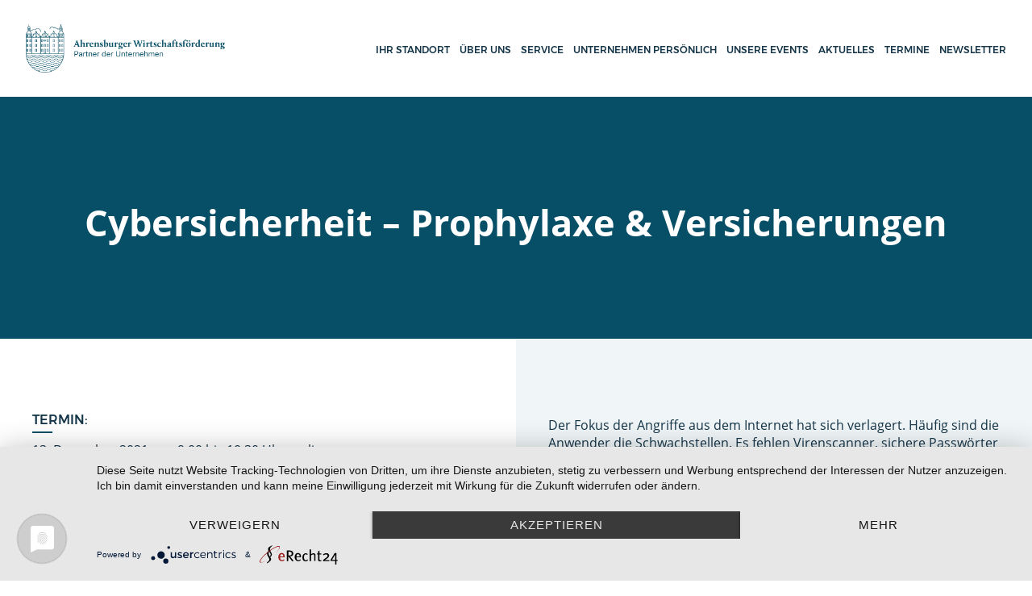

--- FILE ---
content_type: text/html; charset=UTF-8
request_url: https://www.wirtschaftsfoerderung-ahrensburg.de/termin/cybersicherheit-prophylaxe-versicherungen/
body_size: 104979
content:
<!DOCTYPE html><html lang="de"><head><meta charset="UTF-8"><meta name="viewport" content="width=device-width, initial-scale=1"><link rel="profile" href="https://gmpg.org/xfn/11"><meta name='robots' content='index, follow, max-image-preview:large, max-snippet:-1, max-video-preview:-1' /><link media="all" href="https://www.wirtschaftsfoerderung-ahrensburg.de/wp-content/cache/autoptimize/css/autoptimize_763c9d5b74318a9afd6981b819962cc4.css" rel="stylesheet"><title>Cybersicherheit - Prophylaxe &amp; Versicherungen - Die Wirtschaftsförderung Ahrensburg</title><link rel="canonical" href="https://www.wirtschaftsfoerderung-ahrensburg.de/termin/cybersicherheit-prophylaxe-versicherungen/" /><meta property="og:locale" content="de_DE" /><meta property="og:type" content="article" /><meta property="og:title" content="Cybersicherheit - Prophylaxe &amp; Versicherungen - Die Wirtschaftsförderung Ahrensburg" /><meta property="og:description" content="Der Fokus der Angriffe aus dem Internet hat sich verlagert. Häufig sind die Anwender die Schwachstellen. Es fehlen Virenscanner, sichere Passwörter – oder der Nutzer fällt auf Tricks herein: Viele..." /><meta property="og:url" content="https://www.wirtschaftsfoerderung-ahrensburg.de/termin/cybersicherheit-prophylaxe-versicherungen/" /><meta property="og:site_name" content="Die Wirtschaftsförderung Ahrensburg" /><meta property="article:modified_time" content="2021-11-15T08:10:20+00:00" /><meta name="twitter:card" content="summary_large_image" /><meta name="twitter:label1" content="Geschätzte Lesezeit" /><meta name="twitter:data1" content="1 Minute" /> <script type="application/ld+json" class="yoast-schema-graph">{"@context":"https://schema.org","@graph":[{"@type":"WebPage","@id":"https://www.wirtschaftsfoerderung-ahrensburg.de/termin/cybersicherheit-prophylaxe-versicherungen/","url":"https://www.wirtschaftsfoerderung-ahrensburg.de/termin/cybersicherheit-prophylaxe-versicherungen/","name":"Cybersicherheit - Prophylaxe & Versicherungen - Die Wirtschaftsförderung Ahrensburg","isPartOf":{"@id":"https://www.wirtschaftsfoerderung-ahrensburg.de/#website"},"datePublished":"2021-11-15T08:10:16+00:00","dateModified":"2021-11-15T08:10:20+00:00","breadcrumb":{"@id":"https://www.wirtschaftsfoerderung-ahrensburg.de/termin/cybersicherheit-prophylaxe-versicherungen/#breadcrumb"},"inLanguage":"de","potentialAction":[{"@type":"ReadAction","target":["https://www.wirtschaftsfoerderung-ahrensburg.de/termin/cybersicherheit-prophylaxe-versicherungen/"]}]},{"@type":"BreadcrumbList","@id":"https://www.wirtschaftsfoerderung-ahrensburg.de/termin/cybersicherheit-prophylaxe-versicherungen/#breadcrumb","itemListElement":[{"@type":"ListItem","position":1,"name":"Startseite","item":"https://www.wirtschaftsfoerderung-ahrensburg.de/"},{"@type":"ListItem","position":2,"name":"Cybersicherheit &#8211; Prophylaxe &#038; Versicherungen"}]},{"@type":"WebSite","@id":"https://www.wirtschaftsfoerderung-ahrensburg.de/#website","url":"https://www.wirtschaftsfoerderung-ahrensburg.de/","name":"Die Wirtschaftsförderung Ahrensburg","description":"","potentialAction":[{"@type":"SearchAction","target":{"@type":"EntryPoint","urlTemplate":"https://www.wirtschaftsfoerderung-ahrensburg.de/?s={search_term_string}"},"query-input":{"@type":"PropertyValueSpecification","valueRequired":true,"valueName":"search_term_string"}}],"inLanguage":"de"}]}</script> <link rel="alternate" type="application/rss+xml" title="Die Wirtschaftsförderung Ahrensburg &raquo; Feed" href="https://www.wirtschaftsfoerderung-ahrensburg.de/feed/" /><link rel="alternate" type="application/rss+xml" title="Die Wirtschaftsförderung Ahrensburg &raquo; Kommentar-Feed" href="https://www.wirtschaftsfoerderung-ahrensburg.de/comments/feed/" /><link rel="alternate" title="oEmbed (JSON)" type="application/json+oembed" href="https://www.wirtschaftsfoerderung-ahrensburg.de/wp-json/oembed/1.0/embed?url=https%3A%2F%2Fwww.wirtschaftsfoerderung-ahrensburg.de%2Ftermin%2Fcybersicherheit-prophylaxe-versicherungen%2F" /><link rel="alternate" title="oEmbed (XML)" type="text/xml+oembed" href="https://www.wirtschaftsfoerderung-ahrensburg.de/wp-json/oembed/1.0/embed?url=https%3A%2F%2Fwww.wirtschaftsfoerderung-ahrensburg.de%2Ftermin%2Fcybersicherheit-prophylaxe-versicherungen%2F&#038;format=xml" /><style id='wp-img-auto-sizes-contain-inline-css' type='text/css'>img:is([sizes=auto i],[sizes^="auto," i]){contain-intrinsic-size:3000px 1500px}
/*# sourceURL=wp-img-auto-sizes-contain-inline-css */</style><style id='wp-emoji-styles-inline-css' type='text/css'>img.wp-smiley, img.emoji {
		display: inline !important;
		border: none !important;
		box-shadow: none !important;
		height: 1em !important;
		width: 1em !important;
		margin: 0 0.07em !important;
		vertical-align: -0.1em !important;
		background: none !important;
		padding: 0 !important;
	}
/*# sourceURL=wp-emoji-styles-inline-css */</style><style id='wp-block-library-inline-css' type='text/css'>:root{--wp-block-synced-color:#7a00df;--wp-block-synced-color--rgb:122,0,223;--wp-bound-block-color:var(--wp-block-synced-color);--wp-editor-canvas-background:#ddd;--wp-admin-theme-color:#007cba;--wp-admin-theme-color--rgb:0,124,186;--wp-admin-theme-color-darker-10:#006ba1;--wp-admin-theme-color-darker-10--rgb:0,107,160.5;--wp-admin-theme-color-darker-20:#005a87;--wp-admin-theme-color-darker-20--rgb:0,90,135;--wp-admin-border-width-focus:2px}@media (min-resolution:192dpi){:root{--wp-admin-border-width-focus:1.5px}}.wp-element-button{cursor:pointer}:root .has-very-light-gray-background-color{background-color:#eee}:root .has-very-dark-gray-background-color{background-color:#313131}:root .has-very-light-gray-color{color:#eee}:root .has-very-dark-gray-color{color:#313131}:root .has-vivid-green-cyan-to-vivid-cyan-blue-gradient-background{background:linear-gradient(135deg,#00d084,#0693e3)}:root .has-purple-crush-gradient-background{background:linear-gradient(135deg,#34e2e4,#4721fb 50%,#ab1dfe)}:root .has-hazy-dawn-gradient-background{background:linear-gradient(135deg,#faaca8,#dad0ec)}:root .has-subdued-olive-gradient-background{background:linear-gradient(135deg,#fafae1,#67a671)}:root .has-atomic-cream-gradient-background{background:linear-gradient(135deg,#fdd79a,#004a59)}:root .has-nightshade-gradient-background{background:linear-gradient(135deg,#330968,#31cdcf)}:root .has-midnight-gradient-background{background:linear-gradient(135deg,#020381,#2874fc)}:root{--wp--preset--font-size--normal:16px;--wp--preset--font-size--huge:42px}.has-regular-font-size{font-size:1em}.has-larger-font-size{font-size:2.625em}.has-normal-font-size{font-size:var(--wp--preset--font-size--normal)}.has-huge-font-size{font-size:var(--wp--preset--font-size--huge)}.has-text-align-center{text-align:center}.has-text-align-left{text-align:left}.has-text-align-right{text-align:right}.has-fit-text{white-space:nowrap!important}#end-resizable-editor-section{display:none}.aligncenter{clear:both}.items-justified-left{justify-content:flex-start}.items-justified-center{justify-content:center}.items-justified-right{justify-content:flex-end}.items-justified-space-between{justify-content:space-between}.screen-reader-text{border:0;clip-path:inset(50%);height:1px;margin:-1px;overflow:hidden;padding:0;position:absolute;width:1px;word-wrap:normal!important}.screen-reader-text:focus{background-color:#ddd;clip-path:none;color:#444;display:block;font-size:1em;height:auto;left:5px;line-height:normal;padding:15px 23px 14px;text-decoration:none;top:5px;width:auto;z-index:100000}html :where(.has-border-color){border-style:solid}html :where([style*=border-top-color]){border-top-style:solid}html :where([style*=border-right-color]){border-right-style:solid}html :where([style*=border-bottom-color]){border-bottom-style:solid}html :where([style*=border-left-color]){border-left-style:solid}html :where([style*=border-width]){border-style:solid}html :where([style*=border-top-width]){border-top-style:solid}html :where([style*=border-right-width]){border-right-style:solid}html :where([style*=border-bottom-width]){border-bottom-style:solid}html :where([style*=border-left-width]){border-left-style:solid}html :where(img[class*=wp-image-]){height:auto;max-width:100%}:where(figure){margin:0 0 1em}html :where(.is-position-sticky){--wp-admin--admin-bar--position-offset:var(--wp-admin--admin-bar--height,0px)}@media screen and (max-width:600px){html :where(.is-position-sticky){--wp-admin--admin-bar--position-offset:0px}}

/*# sourceURL=wp-block-library-inline-css */</style><style id='global-styles-inline-css' type='text/css'>:root{--wp--preset--aspect-ratio--square: 1;--wp--preset--aspect-ratio--4-3: 4/3;--wp--preset--aspect-ratio--3-4: 3/4;--wp--preset--aspect-ratio--3-2: 3/2;--wp--preset--aspect-ratio--2-3: 2/3;--wp--preset--aspect-ratio--16-9: 16/9;--wp--preset--aspect-ratio--9-16: 9/16;--wp--preset--color--black: #000000;--wp--preset--color--cyan-bluish-gray: #abb8c3;--wp--preset--color--white: #ffffff;--wp--preset--color--pale-pink: #f78da7;--wp--preset--color--vivid-red: #cf2e2e;--wp--preset--color--luminous-vivid-orange: #ff6900;--wp--preset--color--luminous-vivid-amber: #fcb900;--wp--preset--color--light-green-cyan: #7bdcb5;--wp--preset--color--vivid-green-cyan: #00d084;--wp--preset--color--pale-cyan-blue: #8ed1fc;--wp--preset--color--vivid-cyan-blue: #0693e3;--wp--preset--color--vivid-purple: #9b51e0;--wp--preset--gradient--vivid-cyan-blue-to-vivid-purple: linear-gradient(135deg,rgb(6,147,227) 0%,rgb(155,81,224) 100%);--wp--preset--gradient--light-green-cyan-to-vivid-green-cyan: linear-gradient(135deg,rgb(122,220,180) 0%,rgb(0,208,130) 100%);--wp--preset--gradient--luminous-vivid-amber-to-luminous-vivid-orange: linear-gradient(135deg,rgb(252,185,0) 0%,rgb(255,105,0) 100%);--wp--preset--gradient--luminous-vivid-orange-to-vivid-red: linear-gradient(135deg,rgb(255,105,0) 0%,rgb(207,46,46) 100%);--wp--preset--gradient--very-light-gray-to-cyan-bluish-gray: linear-gradient(135deg,rgb(238,238,238) 0%,rgb(169,184,195) 100%);--wp--preset--gradient--cool-to-warm-spectrum: linear-gradient(135deg,rgb(74,234,220) 0%,rgb(151,120,209) 20%,rgb(207,42,186) 40%,rgb(238,44,130) 60%,rgb(251,105,98) 80%,rgb(254,248,76) 100%);--wp--preset--gradient--blush-light-purple: linear-gradient(135deg,rgb(255,206,236) 0%,rgb(152,150,240) 100%);--wp--preset--gradient--blush-bordeaux: linear-gradient(135deg,rgb(254,205,165) 0%,rgb(254,45,45) 50%,rgb(107,0,62) 100%);--wp--preset--gradient--luminous-dusk: linear-gradient(135deg,rgb(255,203,112) 0%,rgb(199,81,192) 50%,rgb(65,88,208) 100%);--wp--preset--gradient--pale-ocean: linear-gradient(135deg,rgb(255,245,203) 0%,rgb(182,227,212) 50%,rgb(51,167,181) 100%);--wp--preset--gradient--electric-grass: linear-gradient(135deg,rgb(202,248,128) 0%,rgb(113,206,126) 100%);--wp--preset--gradient--midnight: linear-gradient(135deg,rgb(2,3,129) 0%,rgb(40,116,252) 100%);--wp--preset--font-size--small: 13px;--wp--preset--font-size--medium: 20px;--wp--preset--font-size--large: 36px;--wp--preset--font-size--x-large: 42px;--wp--preset--spacing--20: 0.44rem;--wp--preset--spacing--30: 0.67rem;--wp--preset--spacing--40: 1rem;--wp--preset--spacing--50: 1.5rem;--wp--preset--spacing--60: 2.25rem;--wp--preset--spacing--70: 3.38rem;--wp--preset--spacing--80: 5.06rem;--wp--preset--shadow--natural: 6px 6px 9px rgba(0, 0, 0, 0.2);--wp--preset--shadow--deep: 12px 12px 50px rgba(0, 0, 0, 0.4);--wp--preset--shadow--sharp: 6px 6px 0px rgba(0, 0, 0, 0.2);--wp--preset--shadow--outlined: 6px 6px 0px -3px rgb(255, 255, 255), 6px 6px rgb(0, 0, 0);--wp--preset--shadow--crisp: 6px 6px 0px rgb(0, 0, 0);}:where(.is-layout-flex){gap: 0.5em;}:where(.is-layout-grid){gap: 0.5em;}body .is-layout-flex{display: flex;}.is-layout-flex{flex-wrap: wrap;align-items: center;}.is-layout-flex > :is(*, div){margin: 0;}body .is-layout-grid{display: grid;}.is-layout-grid > :is(*, div){margin: 0;}:where(.wp-block-columns.is-layout-flex){gap: 2em;}:where(.wp-block-columns.is-layout-grid){gap: 2em;}:where(.wp-block-post-template.is-layout-flex){gap: 1.25em;}:where(.wp-block-post-template.is-layout-grid){gap: 1.25em;}.has-black-color{color: var(--wp--preset--color--black) !important;}.has-cyan-bluish-gray-color{color: var(--wp--preset--color--cyan-bluish-gray) !important;}.has-white-color{color: var(--wp--preset--color--white) !important;}.has-pale-pink-color{color: var(--wp--preset--color--pale-pink) !important;}.has-vivid-red-color{color: var(--wp--preset--color--vivid-red) !important;}.has-luminous-vivid-orange-color{color: var(--wp--preset--color--luminous-vivid-orange) !important;}.has-luminous-vivid-amber-color{color: var(--wp--preset--color--luminous-vivid-amber) !important;}.has-light-green-cyan-color{color: var(--wp--preset--color--light-green-cyan) !important;}.has-vivid-green-cyan-color{color: var(--wp--preset--color--vivid-green-cyan) !important;}.has-pale-cyan-blue-color{color: var(--wp--preset--color--pale-cyan-blue) !important;}.has-vivid-cyan-blue-color{color: var(--wp--preset--color--vivid-cyan-blue) !important;}.has-vivid-purple-color{color: var(--wp--preset--color--vivid-purple) !important;}.has-black-background-color{background-color: var(--wp--preset--color--black) !important;}.has-cyan-bluish-gray-background-color{background-color: var(--wp--preset--color--cyan-bluish-gray) !important;}.has-white-background-color{background-color: var(--wp--preset--color--white) !important;}.has-pale-pink-background-color{background-color: var(--wp--preset--color--pale-pink) !important;}.has-vivid-red-background-color{background-color: var(--wp--preset--color--vivid-red) !important;}.has-luminous-vivid-orange-background-color{background-color: var(--wp--preset--color--luminous-vivid-orange) !important;}.has-luminous-vivid-amber-background-color{background-color: var(--wp--preset--color--luminous-vivid-amber) !important;}.has-light-green-cyan-background-color{background-color: var(--wp--preset--color--light-green-cyan) !important;}.has-vivid-green-cyan-background-color{background-color: var(--wp--preset--color--vivid-green-cyan) !important;}.has-pale-cyan-blue-background-color{background-color: var(--wp--preset--color--pale-cyan-blue) !important;}.has-vivid-cyan-blue-background-color{background-color: var(--wp--preset--color--vivid-cyan-blue) !important;}.has-vivid-purple-background-color{background-color: var(--wp--preset--color--vivid-purple) !important;}.has-black-border-color{border-color: var(--wp--preset--color--black) !important;}.has-cyan-bluish-gray-border-color{border-color: var(--wp--preset--color--cyan-bluish-gray) !important;}.has-white-border-color{border-color: var(--wp--preset--color--white) !important;}.has-pale-pink-border-color{border-color: var(--wp--preset--color--pale-pink) !important;}.has-vivid-red-border-color{border-color: var(--wp--preset--color--vivid-red) !important;}.has-luminous-vivid-orange-border-color{border-color: var(--wp--preset--color--luminous-vivid-orange) !important;}.has-luminous-vivid-amber-border-color{border-color: var(--wp--preset--color--luminous-vivid-amber) !important;}.has-light-green-cyan-border-color{border-color: var(--wp--preset--color--light-green-cyan) !important;}.has-vivid-green-cyan-border-color{border-color: var(--wp--preset--color--vivid-green-cyan) !important;}.has-pale-cyan-blue-border-color{border-color: var(--wp--preset--color--pale-cyan-blue) !important;}.has-vivid-cyan-blue-border-color{border-color: var(--wp--preset--color--vivid-cyan-blue) !important;}.has-vivid-purple-border-color{border-color: var(--wp--preset--color--vivid-purple) !important;}.has-vivid-cyan-blue-to-vivid-purple-gradient-background{background: var(--wp--preset--gradient--vivid-cyan-blue-to-vivid-purple) !important;}.has-light-green-cyan-to-vivid-green-cyan-gradient-background{background: var(--wp--preset--gradient--light-green-cyan-to-vivid-green-cyan) !important;}.has-luminous-vivid-amber-to-luminous-vivid-orange-gradient-background{background: var(--wp--preset--gradient--luminous-vivid-amber-to-luminous-vivid-orange) !important;}.has-luminous-vivid-orange-to-vivid-red-gradient-background{background: var(--wp--preset--gradient--luminous-vivid-orange-to-vivid-red) !important;}.has-very-light-gray-to-cyan-bluish-gray-gradient-background{background: var(--wp--preset--gradient--very-light-gray-to-cyan-bluish-gray) !important;}.has-cool-to-warm-spectrum-gradient-background{background: var(--wp--preset--gradient--cool-to-warm-spectrum) !important;}.has-blush-light-purple-gradient-background{background: var(--wp--preset--gradient--blush-light-purple) !important;}.has-blush-bordeaux-gradient-background{background: var(--wp--preset--gradient--blush-bordeaux) !important;}.has-luminous-dusk-gradient-background{background: var(--wp--preset--gradient--luminous-dusk) !important;}.has-pale-ocean-gradient-background{background: var(--wp--preset--gradient--pale-ocean) !important;}.has-electric-grass-gradient-background{background: var(--wp--preset--gradient--electric-grass) !important;}.has-midnight-gradient-background{background: var(--wp--preset--gradient--midnight) !important;}.has-small-font-size{font-size: var(--wp--preset--font-size--small) !important;}.has-medium-font-size{font-size: var(--wp--preset--font-size--medium) !important;}.has-large-font-size{font-size: var(--wp--preset--font-size--large) !important;}.has-x-large-font-size{font-size: var(--wp--preset--font-size--x-large) !important;}
/*# sourceURL=global-styles-inline-css */</style><style id='classic-theme-styles-inline-css' type='text/css'>/*! This file is auto-generated */
.wp-block-button__link{color:#fff;background-color:#32373c;border-radius:9999px;box-shadow:none;text-decoration:none;padding:calc(.667em + 2px) calc(1.333em + 2px);font-size:1.125em}.wp-block-file__button{background:#32373c;color:#fff;text-decoration:none}
/*# sourceURL=/wp-includes/css/classic-themes.min.css */</style><link rel="https://api.w.org/" href="https://www.wirtschaftsfoerderung-ahrensburg.de/wp-json/" /><link rel="icon" href="https://www.wirtschaftsfoerderung-ahrensburg.de/wp-content/uploads/2017/05/cropped-ahrensburg-favicon-32x32.png" sizes="32x32" /><link rel="icon" href="https://www.wirtschaftsfoerderung-ahrensburg.de/wp-content/uploads/2017/05/cropped-ahrensburg-favicon-192x192.png" sizes="192x192" /><link rel="apple-touch-icon" href="https://www.wirtschaftsfoerderung-ahrensburg.de/wp-content/uploads/2017/05/cropped-ahrensburg-favicon-180x180.png" /><meta name="msapplication-TileImage" content="https://www.wirtschaftsfoerderung-ahrensburg.de/wp-content/uploads/2017/05/cropped-ahrensburg-favicon-270x270.png" /><style>.ac-preloader {
            background-color: #fff;
            position: fixed;
            top: 0;
            left: 0;
            width: 100%;
            height: 100%;
            z-index: 600;
        }

        .ac-preloader .ac-preloader-inner {
            width: 100%;
            position: absolute;
            top: 50%;
            -webkit-transform: translateY(-50%);
            -moz-transform: translateY(-50%);
            transform: translateY(-50%);
            text-align: center;
        }

        .ac-preloader .ac-preloader-inner svg {
            max-width: 500px;
            width: 80%;
        }</style></head><body data-rsssl=1 class="wp-singular event-template-default single single-event postid-4653 wp-theme-ahrensburg"><div class="ac-preloader"><div class="ac-preloader-inner"> <svg width="1324px" height="323px" viewBox="0 0 1324 323" version="1.1" xmlns="http://www.w3.org/2000/svg"
 xmlns:xlink="http://www.w3.org/1999/xlink"><title>ahrensburg_logo_final</title> <desc>Created with Sketch.</desc> <defs></defs> <g id="Page-1" stroke="none" stroke-width="1" fill="none" fill-rule="evenodd"> <image id="ahrensburg_logo_final" x="-386" y="-444" width="1920" height="1200"
 xlink:href="[data-uri]"></image> </g> </svg></div></div><a href="#" class="ac-btt"> <i class="fa fa-angle-up"></i> Oben</a><div id="page" class="site"><header id="ac-main-header" class="ac-header"><div class="ac-container"><div class="ac-header-inner"><div class="ac-site-logo"> <a href="https://www.wirtschaftsfoerderung-ahrensburg.de/"> <img src="https://www.wirtschaftsfoerderung-ahrensburg.de/wp-content/uploads/2017/03/logo.png"
 alt="Ahrensburg Wirtschaftsförderung Logo"> </a></div><nav id="site-navigation" class="ac-main-navigation"><div class="menu-main-menu-container"><ul id="primary-menu" class="menu"><li id="menu-item-149" class="menu-item menu-item-type-post_type menu-item-object-page menu-item-149"><a href="https://www.wirtschaftsfoerderung-ahrensburg.de/ihr-standort/">Ihr Standort</a></li><li id="menu-item-38" class="menu-item menu-item-type-post_type menu-item-object-page menu-item-38"><a href="https://www.wirtschaftsfoerderung-ahrensburg.de/uber-uns/">Über uns</a></li><li id="menu-item-116" class="menu-item menu-item-type-post_type menu-item-object-page menu-item-116"><a href="https://www.wirtschaftsfoerderung-ahrensburg.de/service/">Service</a></li><li id="menu-item-148" class="menu-item menu-item-type-post_type menu-item-object-page menu-item-148"><a href="https://www.wirtschaftsfoerderung-ahrensburg.de/unternehmen-personlich/">Unternehmen persönlich</a></li><li id="menu-item-6357" class="menu-item menu-item-type-post_type menu-item-object-page menu-item-6357"><a href="https://www.wirtschaftsfoerderung-ahrensburg.de/unsere-events/">Unsere Events</a></li><li id="menu-item-65" class="menu-item menu-item-type-post_type menu-item-object-page menu-item-65"><a href="https://www.wirtschaftsfoerderung-ahrensburg.de/aktuelles/">Aktuelles</a></li><li id="menu-item-68" class="menu-item menu-item-type-post_type menu-item-object-page menu-item-68"><a href="https://www.wirtschaftsfoerderung-ahrensburg.de/termine/">Termine</a></li><li id="menu-item-132" class="menu-item menu-item-type-post_type menu-item-object-page menu-item-132"><a href="https://www.wirtschaftsfoerderung-ahrensburg.de/newsletter/">Newsletter</a></li></ul></div></nav><div class="ac-menu-opener-holder"> <button class="ac-menu-opener"> <span></span> <span></span> <span></span> </button></div></div></div></header><div id="content" class="site-content"><main id="main" class="site-main" role="main"><div class="ac-page-title"><div class="ac-page-title-inner"><h1>Cybersicherheit &#8211; Prophylaxe &#038; Versicherungen</h1></div></div><article class="post-4653 event type-event status-publish hentry"><div class="ac-row"><div class="ac-col col-2 event-details-holder"><div class="event-details"><div> <label>Termin: </label> 13. Dezember 2021 von 9.00 bis 10.30 Uhr, online</div></div></div><div class="ac-col col-2"><div class="entry-content"><p>Der Fokus der Angriffe aus dem Internet hat sich verlagert. Häufig sind die Anwender die Schwachstellen. Es fehlen Virenscanner, sichere Passwörter – oder der Nutzer fällt auf Tricks herein: Viele Angreifer setzen auf Betrugsmaschen und erreichen damit, dass Betroffene ungewollt selbst Angriffsprogramme auf ihrem System installieren. Ein weiteres Einfallstor ist die Technik, zumal Smart Home und Cloudlösungen weiter auf dem Vormarsch sind.</p><p>Die IHK Flensburg informiert mit einem Online-Seminar über Gefahren, Stolperfallen und Absicherungsmöglichkeiten und wie kleine und mittlere Unternehmen diese strukturiert analysieren und mit geeigneten Maßnahmen reagieren können.<br /> (Quelle. IHK Schleswig-Holstein)</p><p>&nbsp;</p><p><strong>Termin:</strong> 13. Dezember 2021 von 9.00 bis 10.30 Uhr, online</p><p>&nbsp;</p><p>Die Teilnahme ist kostenfrei. Anmeldung erforderlich</p><p>&nbsp;</p><p><strong>Weitere Informationen und Kontakt:<br /> </strong><a href="https://www.ihk-schleswig-holstein.de/system/veranstaltungssuche/vst/1393042?id=366949&amp;terminId=627665" target="_blank" rel="noopener">ihk-schleswig-holstein.de</a></p></div><nav class="navigation post-navigation" aria-label="Beiträge"><h2 class="screen-reader-text">Beitragsnavigation</h2><div class="nav-links"><div class="nav-previous"><a href="https://www.wirtschaftsfoerderung-ahrensburg.de/termin/stabwechsel-nachfolgedialog-den-nachfolgeprozess-erfolgreich-gestalten-36/" rel="prev"><i class="fa fa-arrow-left"></i> Stabwechsel – Nachfolgedialog: den Nachfolgeprozess erfolgreich gestalten</a></div><div class="nav-next"><a href="https://www.wirtschaftsfoerderung-ahrensburg.de/termin/energiekosten-im-griff/" rel="next">Energiekosten im Griff? <i class="fa fa-arrow-right"></i></a></div></div></nav></div></div></article></main></div><footer id="ac-site-footer" class="ac-site-footer"><div class="ac-container"><div class="ac-row"><div class="ac-col col-2"></div><div class="ac-col col-6"><div id="nav_menu-2" class="footer-widget widget widget_nav_menu"><div class="menu-footer-container"><ul id="menu-footer" class="menu"><li id="menu-item-19" class="menu-item menu-item-type-post_type menu-item-object-page menu-item-19"><a href="https://www.wirtschaftsfoerderung-ahrensburg.de/datenschutzerklaerung/">Datenschutz</a></li><li id="menu-item-20" class="menu-item menu-item-type-post_type menu-item-object-page menu-item-20"><a href="https://www.wirtschaftsfoerderung-ahrensburg.de/impressum/">Impressum</a></li><li id="menu-item-178" class="menu-item menu-item-type-post_type menu-item-object-page menu-item-178"><a href="https://www.wirtschaftsfoerderung-ahrensburg.de/kontakt/">Kontakt</a></li></ul></div></div></div><div class="ac-col col-6"><div id="text-2" class="footer-widget widget widget_text"><h4 class="widget-title">Stadt Ahrensburg</h4><div class="textwidget"><p>Manfred-Samusch-Straße 5<br /> 22926 Ahrensburg</p></div></div></div><div class="ac-col col-6"><div id="text-3" class="footer-widget widget widget_text"><div class="textwidget"><p>Tel.: 04102/ 77-166<br /> Mobil: 0176/ 197 94 902<br /> Fax: 04102/ 77-113<br /> <a href="mailto:anja.gust@ahrensburg.de">anja.gust@ahrensburg.de</a></p></div></div></div></div></div></footer></div> <script type="speculationrules">{"prefetch":[{"source":"document","where":{"and":[{"href_matches":"/*"},{"not":{"href_matches":["/wp-*.php","/wp-admin/*","/wp-content/uploads/*","/wp-content/*","/wp-content/plugins/*","/wp-content/themes/ahrensburg/*","/*\\?(.+)"]}},{"not":{"selector_matches":"a[rel~=\"nofollow\"]"}},{"not":{"selector_matches":".no-prefetch, .no-prefetch a"}}]},"eagerness":"conservative"}]}</script> <script type="text/javascript" id="ahrensburg-scripts-js-extra">var AB = {"ajaxUrl":"https://www.wirtschaftsfoerderung-ahrensburg.de/wp-admin/admin-ajax.php"};
var Ahrensburg = {"ajaxUrl":"https://www.wirtschaftsfoerderung-ahrensburg.de/wp-admin/admin-ajax.php"};
//# sourceURL=ahrensburg-scripts-js-extra</script> <script type="text/javascript" id="newsletter-js-extra">var newsletter_data = {"action_url":"https://www.wirtschaftsfoerderung-ahrensburg.de/wp-admin/admin-ajax.php"};
//# sourceURL=newsletter-js-extra</script> <script id="wp-emoji-settings" type="application/json">{"baseUrl":"https://s.w.org/images/core/emoji/17.0.2/72x72/","ext":".png","svgUrl":"https://s.w.org/images/core/emoji/17.0.2/svg/","svgExt":".svg","source":{"concatemoji":"https://www.wirtschaftsfoerderung-ahrensburg.de/wp-includes/js/wp-emoji-release.min.js?ver=c1a1117423c830fed965eeb0e53226ff"}}</script> <script type="module">/*! This file is auto-generated */
const a=JSON.parse(document.getElementById("wp-emoji-settings").textContent),o=(window._wpemojiSettings=a,"wpEmojiSettingsSupports"),s=["flag","emoji"];function i(e){try{var t={supportTests:e,timestamp:(new Date).valueOf()};sessionStorage.setItem(o,JSON.stringify(t))}catch(e){}}function c(e,t,n){e.clearRect(0,0,e.canvas.width,e.canvas.height),e.fillText(t,0,0);t=new Uint32Array(e.getImageData(0,0,e.canvas.width,e.canvas.height).data);e.clearRect(0,0,e.canvas.width,e.canvas.height),e.fillText(n,0,0);const a=new Uint32Array(e.getImageData(0,0,e.canvas.width,e.canvas.height).data);return t.every((e,t)=>e===a[t])}function p(e,t){e.clearRect(0,0,e.canvas.width,e.canvas.height),e.fillText(t,0,0);var n=e.getImageData(16,16,1,1);for(let e=0;e<n.data.length;e++)if(0!==n.data[e])return!1;return!0}function u(e,t,n,a){switch(t){case"flag":return n(e,"\ud83c\udff3\ufe0f\u200d\u26a7\ufe0f","\ud83c\udff3\ufe0f\u200b\u26a7\ufe0f")?!1:!n(e,"\ud83c\udde8\ud83c\uddf6","\ud83c\udde8\u200b\ud83c\uddf6")&&!n(e,"\ud83c\udff4\udb40\udc67\udb40\udc62\udb40\udc65\udb40\udc6e\udb40\udc67\udb40\udc7f","\ud83c\udff4\u200b\udb40\udc67\u200b\udb40\udc62\u200b\udb40\udc65\u200b\udb40\udc6e\u200b\udb40\udc67\u200b\udb40\udc7f");case"emoji":return!a(e,"\ud83e\u1fac8")}return!1}function f(e,t,n,a){let r;const o=(r="undefined"!=typeof WorkerGlobalScope&&self instanceof WorkerGlobalScope?new OffscreenCanvas(300,150):document.createElement("canvas")).getContext("2d",{willReadFrequently:!0}),s=(o.textBaseline="top",o.font="600 32px Arial",{});return e.forEach(e=>{s[e]=t(o,e,n,a)}),s}function r(e){var t=document.createElement("script");t.src=e,t.defer=!0,document.head.appendChild(t)}a.supports={everything:!0,everythingExceptFlag:!0},new Promise(t=>{let n=function(){try{var e=JSON.parse(sessionStorage.getItem(o));if("object"==typeof e&&"number"==typeof e.timestamp&&(new Date).valueOf()<e.timestamp+604800&&"object"==typeof e.supportTests)return e.supportTests}catch(e){}return null}();if(!n){if("undefined"!=typeof Worker&&"undefined"!=typeof OffscreenCanvas&&"undefined"!=typeof URL&&URL.createObjectURL&&"undefined"!=typeof Blob)try{var e="postMessage("+f.toString()+"("+[JSON.stringify(s),u.toString(),c.toString(),p.toString()].join(",")+"));",a=new Blob([e],{type:"text/javascript"});const r=new Worker(URL.createObjectURL(a),{name:"wpTestEmojiSupports"});return void(r.onmessage=e=>{i(n=e.data),r.terminate(),t(n)})}catch(e){}i(n=f(s,u,c,p))}t(n)}).then(e=>{for(const n in e)a.supports[n]=e[n],a.supports.everything=a.supports.everything&&a.supports[n],"flag"!==n&&(a.supports.everythingExceptFlag=a.supports.everythingExceptFlag&&a.supports[n]);var t;a.supports.everythingExceptFlag=a.supports.everythingExceptFlag&&!a.supports.flag,a.supports.everything||((t=a.source||{}).concatemoji?r(t.concatemoji):t.wpemoji&&t.twemoji&&(r(t.twemoji),r(t.wpemoji)))});
//# sourceURL=https://www.wirtschaftsfoerderung-ahrensburg.de/wp-includes/js/wp-emoji-loader.min.js</script> <script type="application/javascript" src="https://app.usercentrics.eu/latest/main.js" id="K4U2Toa9f"></script> <script defer src="https://www.wirtschaftsfoerderung-ahrensburg.de/wp-content/cache/autoptimize/js/autoptimize_152b635937c935394169005c4e235e10.js"></script></body></html>